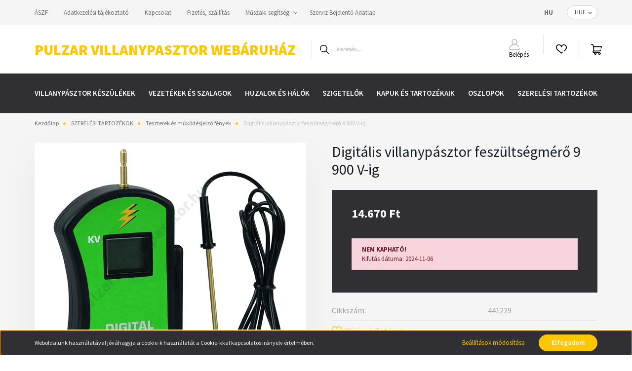

--- FILE ---
content_type: text/css
request_url: https://pulzarvillanypasztor.cdn.shoprenter.hu/custom/pulzarvillanypasztor/catalog/view/theme/helsinki_global/stylesheet/stylesheet.css?v=1748956662
body_size: -61
content:
.navbar>.container, .navbar>.container-fluid{
        max-width: 1500px !important;
    }

#popup-content img {
    width: 100%;
    height: 100%;
}